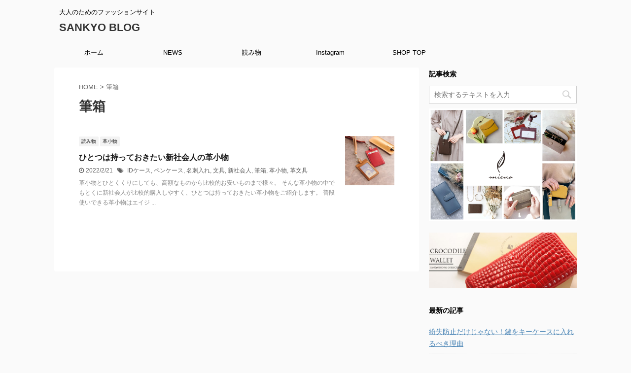

--- FILE ---
content_type: text/html; charset=UTF-8
request_url: https://www.the-sankyo.com/note/tag/%E7%AD%86%E7%AE%B1/
body_size: 15162
content:
<!DOCTYPE html>
<!--[if lt IE 7]>
<html class="ie6" dir="ltr" lang="ja" prefix="og: https://ogp.me/ns#"> <![endif]-->
<!--[if IE 7]>
<html class="i7" dir="ltr" lang="ja" prefix="og: https://ogp.me/ns#"> <![endif]-->
<!--[if IE 8]>
<html class="ie" dir="ltr" lang="ja" prefix="og: https://ogp.me/ns#"> <![endif]-->
<!--[if gt IE 8]><!-->
<html dir="ltr" lang="ja" prefix="og: https://ogp.me/ns#" class="s-navi-right ">
	<!--<![endif]-->
	<head prefix="og: http://ogp.me/ns# fb: http://ogp.me/ns/fb# article: http://ogp.me/ns/article#">
		<meta charset="UTF-8" >
		<meta name="viewport" content="width=device-width,initial-scale=1.0,user-scalable=no,viewport-fit=cover">
		<meta name="format-detection" content="telephone=no" >

					<meta name="robots" content="noindex,follow">
		
		<link rel="alternate" type="application/rss+xml" title="SANKYO BLOG RSS Feed" href="https://www.the-sankyo.com/note/feed/" />
		<link rel="pingback" href="https://www.the-sankyo.com/note/xmlrpc.php" >
		<!--[if lt IE 9]>
		<script src="https://www.the-sankyo.com/note/wp-content/themes/affinger5/js/html5shiv.js"></script>
		<![endif]-->
					<style>img:is([sizes="auto" i], [sizes^="auto," i]) { contain-intrinsic-size: 3000px 1500px }</style>
	
		<!-- All in One SEO 4.8.4.1 - aioseo.com -->
	<meta name="robots" content="max-image-preview:large" />
	<link rel="canonical" href="https://www.the-sankyo.com/note/tag/%e7%ad%86%e7%ae%b1/" />
	<meta name="generator" content="All in One SEO (AIOSEO) 4.8.4.1" />

		<!-- Google tag (gtag.js) --> <script async src="https://www.googletagmanager.com/gtag/js?id=G-XH3QFPHMGR"></script> <script> window.dataLayer = window.dataLayer || []; function gtag(){dataLayer.push(arguments);} gtag('js', new Date()); gtag('config', 'G-XH3QFPHMGR'); </script>
		<script type="application/ld+json" class="aioseo-schema">
			{"@context":"https:\/\/schema.org","@graph":[{"@type":"BreadcrumbList","@id":"https:\/\/www.the-sankyo.com\/note\/tag\/%E7%AD%86%E7%AE%B1\/#breadcrumblist","itemListElement":[{"@type":"ListItem","@id":"https:\/\/www.the-sankyo.com\/note#listItem","position":1,"name":"\u30db\u30fc\u30e0","item":"https:\/\/www.the-sankyo.com\/note","nextItem":{"@type":"ListItem","@id":"https:\/\/www.the-sankyo.com\/note\/tag\/%e7%ad%86%e7%ae%b1\/#listItem","name":"\u7b46\u7bb1"}},{"@type":"ListItem","@id":"https:\/\/www.the-sankyo.com\/note\/tag\/%e7%ad%86%e7%ae%b1\/#listItem","position":2,"name":"\u7b46\u7bb1","previousItem":{"@type":"ListItem","@id":"https:\/\/www.the-sankyo.com\/note#listItem","name":"\u30db\u30fc\u30e0"}}]},{"@type":"CollectionPage","@id":"https:\/\/www.the-sankyo.com\/note\/tag\/%E7%AD%86%E7%AE%B1\/#collectionpage","url":"https:\/\/www.the-sankyo.com\/note\/tag\/%E7%AD%86%E7%AE%B1\/","name":"\u7b46\u7bb1 - SANKYO BLOG","inLanguage":"ja","isPartOf":{"@id":"https:\/\/www.the-sankyo.com\/note\/#website"},"breadcrumb":{"@id":"https:\/\/www.the-sankyo.com\/note\/tag\/%E7%AD%86%E7%AE%B1\/#breadcrumblist"}},{"@type":"Organization","@id":"https:\/\/www.the-sankyo.com\/note\/#organization","name":"SANKYO BLOG","description":"\u5927\u4eba\u306e\u305f\u3081\u306e\u30d5\u30a1\u30c3\u30b7\u30e7\u30f3\u30b5\u30a4\u30c8","url":"https:\/\/www.the-sankyo.com\/note\/","telephone":"+81727302355","logo":{"@type":"ImageObject","url":"https:\/\/www.the-sankyo.com\/note\/wp-content\/uploads\/2023\/08\/logo-1200-1200.png","@id":"https:\/\/www.the-sankyo.com\/note\/tag\/%E7%AD%86%E7%AE%B1\/#organizationLogo","width":1200,"height":1200},"image":{"@id":"https:\/\/www.the-sankyo.com\/note\/tag\/%E7%AD%86%E7%AE%B1\/#organizationLogo"},"sameAs":["https:\/\/www.facebook.com\/SANKYOSHOKAI1970\/","https:\/\/twitter.com\/sankyo_shokai","https:\/\/www.instagram.com\/sankyoshokai\/","https:\/\/www.pinterest.jp\/sankyoshokai\/"]},{"@type":"WebSite","@id":"https:\/\/www.the-sankyo.com\/note\/#website","url":"https:\/\/www.the-sankyo.com\/note\/","name":"SANKYO BLOG","description":"\u5927\u4eba\u306e\u305f\u3081\u306e\u30d5\u30a1\u30c3\u30b7\u30e7\u30f3\u30b5\u30a4\u30c8","inLanguage":"ja","publisher":{"@id":"https:\/\/www.the-sankyo.com\/note\/#organization"}}]}
		</script>
		<!-- All in One SEO -->

<title>筆箱 - SANKYO BLOG</title>
<link rel='dns-prefetch' href='//ajax.googleapis.com' />
<script type="text/javascript" id="wpp-js" src="https://www.the-sankyo.com/note/wp-content/plugins/wordpress-popular-posts/assets/js/wpp.min.js?ver=7.3.3" data-sampling="0" data-sampling-rate="100" data-api-url="https://www.the-sankyo.com/note/wp-json/wordpress-popular-posts" data-post-id="0" data-token="417618abb4" data-lang="0" data-debug="0"></script>
		<!-- This site uses the Google Analytics by MonsterInsights plugin v9.10.0 - Using Analytics tracking - https://www.monsterinsights.com/ -->
		<!-- Note: MonsterInsights is not currently configured on this site. The site owner needs to authenticate with Google Analytics in the MonsterInsights settings panel. -->
					<!-- No tracking code set -->
				<!-- / Google Analytics by MonsterInsights -->
		<script type="text/javascript">
/* <![CDATA[ */
window._wpemojiSettings = {"baseUrl":"https:\/\/s.w.org\/images\/core\/emoji\/15.1.0\/72x72\/","ext":".png","svgUrl":"https:\/\/s.w.org\/images\/core\/emoji\/15.1.0\/svg\/","svgExt":".svg","source":{"concatemoji":"https:\/\/www.the-sankyo.com\/note\/wp-includes\/js\/wp-emoji-release.min.js?ver=6.8.1"}};
/*! This file is auto-generated */
!function(i,n){var o,s,e;function c(e){try{var t={supportTests:e,timestamp:(new Date).valueOf()};sessionStorage.setItem(o,JSON.stringify(t))}catch(e){}}function p(e,t,n){e.clearRect(0,0,e.canvas.width,e.canvas.height),e.fillText(t,0,0);var t=new Uint32Array(e.getImageData(0,0,e.canvas.width,e.canvas.height).data),r=(e.clearRect(0,0,e.canvas.width,e.canvas.height),e.fillText(n,0,0),new Uint32Array(e.getImageData(0,0,e.canvas.width,e.canvas.height).data));return t.every(function(e,t){return e===r[t]})}function u(e,t,n){switch(t){case"flag":return n(e,"\ud83c\udff3\ufe0f\u200d\u26a7\ufe0f","\ud83c\udff3\ufe0f\u200b\u26a7\ufe0f")?!1:!n(e,"\ud83c\uddfa\ud83c\uddf3","\ud83c\uddfa\u200b\ud83c\uddf3")&&!n(e,"\ud83c\udff4\udb40\udc67\udb40\udc62\udb40\udc65\udb40\udc6e\udb40\udc67\udb40\udc7f","\ud83c\udff4\u200b\udb40\udc67\u200b\udb40\udc62\u200b\udb40\udc65\u200b\udb40\udc6e\u200b\udb40\udc67\u200b\udb40\udc7f");case"emoji":return!n(e,"\ud83d\udc26\u200d\ud83d\udd25","\ud83d\udc26\u200b\ud83d\udd25")}return!1}function f(e,t,n){var r="undefined"!=typeof WorkerGlobalScope&&self instanceof WorkerGlobalScope?new OffscreenCanvas(300,150):i.createElement("canvas"),a=r.getContext("2d",{willReadFrequently:!0}),o=(a.textBaseline="top",a.font="600 32px Arial",{});return e.forEach(function(e){o[e]=t(a,e,n)}),o}function t(e){var t=i.createElement("script");t.src=e,t.defer=!0,i.head.appendChild(t)}"undefined"!=typeof Promise&&(o="wpEmojiSettingsSupports",s=["flag","emoji"],n.supports={everything:!0,everythingExceptFlag:!0},e=new Promise(function(e){i.addEventListener("DOMContentLoaded",e,{once:!0})}),new Promise(function(t){var n=function(){try{var e=JSON.parse(sessionStorage.getItem(o));if("object"==typeof e&&"number"==typeof e.timestamp&&(new Date).valueOf()<e.timestamp+604800&&"object"==typeof e.supportTests)return e.supportTests}catch(e){}return null}();if(!n){if("undefined"!=typeof Worker&&"undefined"!=typeof OffscreenCanvas&&"undefined"!=typeof URL&&URL.createObjectURL&&"undefined"!=typeof Blob)try{var e="postMessage("+f.toString()+"("+[JSON.stringify(s),u.toString(),p.toString()].join(",")+"));",r=new Blob([e],{type:"text/javascript"}),a=new Worker(URL.createObjectURL(r),{name:"wpTestEmojiSupports"});return void(a.onmessage=function(e){c(n=e.data),a.terminate(),t(n)})}catch(e){}c(n=f(s,u,p))}t(n)}).then(function(e){for(var t in e)n.supports[t]=e[t],n.supports.everything=n.supports.everything&&n.supports[t],"flag"!==t&&(n.supports.everythingExceptFlag=n.supports.everythingExceptFlag&&n.supports[t]);n.supports.everythingExceptFlag=n.supports.everythingExceptFlag&&!n.supports.flag,n.DOMReady=!1,n.readyCallback=function(){n.DOMReady=!0}}).then(function(){return e}).then(function(){var e;n.supports.everything||(n.readyCallback(),(e=n.source||{}).concatemoji?t(e.concatemoji):e.wpemoji&&e.twemoji&&(t(e.twemoji),t(e.wpemoji)))}))}((window,document),window._wpemojiSettings);
/* ]]> */
</script>
<style id='wp-emoji-styles-inline-css' type='text/css'>

	img.wp-smiley, img.emoji {
		display: inline !important;
		border: none !important;
		box-shadow: none !important;
		height: 1em !important;
		width: 1em !important;
		margin: 0 0.07em !important;
		vertical-align: -0.1em !important;
		background: none !important;
		padding: 0 !important;
	}
</style>
<link rel='stylesheet' id='wp-block-library-css' href='https://www.the-sankyo.com/note/wp-includes/css/dist/block-library/style.min.css?ver=6.8.1' type='text/css' media='all' />
<style id='classic-theme-styles-inline-css' type='text/css'>
/*! This file is auto-generated */
.wp-block-button__link{color:#fff;background-color:#32373c;border-radius:9999px;box-shadow:none;text-decoration:none;padding:calc(.667em + 2px) calc(1.333em + 2px);font-size:1.125em}.wp-block-file__button{background:#32373c;color:#fff;text-decoration:none}
</style>
<style id='global-styles-inline-css' type='text/css'>
:root{--wp--preset--aspect-ratio--square: 1;--wp--preset--aspect-ratio--4-3: 4/3;--wp--preset--aspect-ratio--3-4: 3/4;--wp--preset--aspect-ratio--3-2: 3/2;--wp--preset--aspect-ratio--2-3: 2/3;--wp--preset--aspect-ratio--16-9: 16/9;--wp--preset--aspect-ratio--9-16: 9/16;--wp--preset--color--black: #000000;--wp--preset--color--cyan-bluish-gray: #abb8c3;--wp--preset--color--white: #ffffff;--wp--preset--color--pale-pink: #f78da7;--wp--preset--color--vivid-red: #cf2e2e;--wp--preset--color--luminous-vivid-orange: #ff6900;--wp--preset--color--luminous-vivid-amber: #fcb900;--wp--preset--color--light-green-cyan: #7bdcb5;--wp--preset--color--vivid-green-cyan: #00d084;--wp--preset--color--pale-cyan-blue: #8ed1fc;--wp--preset--color--vivid-cyan-blue: #0693e3;--wp--preset--color--vivid-purple: #9b51e0;--wp--preset--color--soft-red: #e6514c;--wp--preset--color--light-grayish-red: #fdebee;--wp--preset--color--vivid-yellow: #ffc107;--wp--preset--color--very-pale-yellow: #fffde7;--wp--preset--color--very-light-gray: #fafafa;--wp--preset--color--very-dark-gray: #313131;--wp--preset--color--original-color-a: #43a047;--wp--preset--color--original-color-b: #795548;--wp--preset--color--original-color-c: #ec407a;--wp--preset--color--original-color-d: #9e9d24;--wp--preset--gradient--vivid-cyan-blue-to-vivid-purple: linear-gradient(135deg,rgba(6,147,227,1) 0%,rgb(155,81,224) 100%);--wp--preset--gradient--light-green-cyan-to-vivid-green-cyan: linear-gradient(135deg,rgb(122,220,180) 0%,rgb(0,208,130) 100%);--wp--preset--gradient--luminous-vivid-amber-to-luminous-vivid-orange: linear-gradient(135deg,rgba(252,185,0,1) 0%,rgba(255,105,0,1) 100%);--wp--preset--gradient--luminous-vivid-orange-to-vivid-red: linear-gradient(135deg,rgba(255,105,0,1) 0%,rgb(207,46,46) 100%);--wp--preset--gradient--very-light-gray-to-cyan-bluish-gray: linear-gradient(135deg,rgb(238,238,238) 0%,rgb(169,184,195) 100%);--wp--preset--gradient--cool-to-warm-spectrum: linear-gradient(135deg,rgb(74,234,220) 0%,rgb(151,120,209) 20%,rgb(207,42,186) 40%,rgb(238,44,130) 60%,rgb(251,105,98) 80%,rgb(254,248,76) 100%);--wp--preset--gradient--blush-light-purple: linear-gradient(135deg,rgb(255,206,236) 0%,rgb(152,150,240) 100%);--wp--preset--gradient--blush-bordeaux: linear-gradient(135deg,rgb(254,205,165) 0%,rgb(254,45,45) 50%,rgb(107,0,62) 100%);--wp--preset--gradient--luminous-dusk: linear-gradient(135deg,rgb(255,203,112) 0%,rgb(199,81,192) 50%,rgb(65,88,208) 100%);--wp--preset--gradient--pale-ocean: linear-gradient(135deg,rgb(255,245,203) 0%,rgb(182,227,212) 50%,rgb(51,167,181) 100%);--wp--preset--gradient--electric-grass: linear-gradient(135deg,rgb(202,248,128) 0%,rgb(113,206,126) 100%);--wp--preset--gradient--midnight: linear-gradient(135deg,rgb(2,3,129) 0%,rgb(40,116,252) 100%);--wp--preset--font-size--small: 13px;--wp--preset--font-size--medium: 20px;--wp--preset--font-size--large: 36px;--wp--preset--font-size--x-large: 42px;--wp--preset--spacing--20: 0.44rem;--wp--preset--spacing--30: 0.67rem;--wp--preset--spacing--40: 1rem;--wp--preset--spacing--50: 1.5rem;--wp--preset--spacing--60: 2.25rem;--wp--preset--spacing--70: 3.38rem;--wp--preset--spacing--80: 5.06rem;--wp--preset--shadow--natural: 6px 6px 9px rgba(0, 0, 0, 0.2);--wp--preset--shadow--deep: 12px 12px 50px rgba(0, 0, 0, 0.4);--wp--preset--shadow--sharp: 6px 6px 0px rgba(0, 0, 0, 0.2);--wp--preset--shadow--outlined: 6px 6px 0px -3px rgba(255, 255, 255, 1), 6px 6px rgba(0, 0, 0, 1);--wp--preset--shadow--crisp: 6px 6px 0px rgba(0, 0, 0, 1);}:where(.is-layout-flex){gap: 0.5em;}:where(.is-layout-grid){gap: 0.5em;}body .is-layout-flex{display: flex;}.is-layout-flex{flex-wrap: wrap;align-items: center;}.is-layout-flex > :is(*, div){margin: 0;}body .is-layout-grid{display: grid;}.is-layout-grid > :is(*, div){margin: 0;}:where(.wp-block-columns.is-layout-flex){gap: 2em;}:where(.wp-block-columns.is-layout-grid){gap: 2em;}:where(.wp-block-post-template.is-layout-flex){gap: 1.25em;}:where(.wp-block-post-template.is-layout-grid){gap: 1.25em;}.has-black-color{color: var(--wp--preset--color--black) !important;}.has-cyan-bluish-gray-color{color: var(--wp--preset--color--cyan-bluish-gray) !important;}.has-white-color{color: var(--wp--preset--color--white) !important;}.has-pale-pink-color{color: var(--wp--preset--color--pale-pink) !important;}.has-vivid-red-color{color: var(--wp--preset--color--vivid-red) !important;}.has-luminous-vivid-orange-color{color: var(--wp--preset--color--luminous-vivid-orange) !important;}.has-luminous-vivid-amber-color{color: var(--wp--preset--color--luminous-vivid-amber) !important;}.has-light-green-cyan-color{color: var(--wp--preset--color--light-green-cyan) !important;}.has-vivid-green-cyan-color{color: var(--wp--preset--color--vivid-green-cyan) !important;}.has-pale-cyan-blue-color{color: var(--wp--preset--color--pale-cyan-blue) !important;}.has-vivid-cyan-blue-color{color: var(--wp--preset--color--vivid-cyan-blue) !important;}.has-vivid-purple-color{color: var(--wp--preset--color--vivid-purple) !important;}.has-black-background-color{background-color: var(--wp--preset--color--black) !important;}.has-cyan-bluish-gray-background-color{background-color: var(--wp--preset--color--cyan-bluish-gray) !important;}.has-white-background-color{background-color: var(--wp--preset--color--white) !important;}.has-pale-pink-background-color{background-color: var(--wp--preset--color--pale-pink) !important;}.has-vivid-red-background-color{background-color: var(--wp--preset--color--vivid-red) !important;}.has-luminous-vivid-orange-background-color{background-color: var(--wp--preset--color--luminous-vivid-orange) !important;}.has-luminous-vivid-amber-background-color{background-color: var(--wp--preset--color--luminous-vivid-amber) !important;}.has-light-green-cyan-background-color{background-color: var(--wp--preset--color--light-green-cyan) !important;}.has-vivid-green-cyan-background-color{background-color: var(--wp--preset--color--vivid-green-cyan) !important;}.has-pale-cyan-blue-background-color{background-color: var(--wp--preset--color--pale-cyan-blue) !important;}.has-vivid-cyan-blue-background-color{background-color: var(--wp--preset--color--vivid-cyan-blue) !important;}.has-vivid-purple-background-color{background-color: var(--wp--preset--color--vivid-purple) !important;}.has-black-border-color{border-color: var(--wp--preset--color--black) !important;}.has-cyan-bluish-gray-border-color{border-color: var(--wp--preset--color--cyan-bluish-gray) !important;}.has-white-border-color{border-color: var(--wp--preset--color--white) !important;}.has-pale-pink-border-color{border-color: var(--wp--preset--color--pale-pink) !important;}.has-vivid-red-border-color{border-color: var(--wp--preset--color--vivid-red) !important;}.has-luminous-vivid-orange-border-color{border-color: var(--wp--preset--color--luminous-vivid-orange) !important;}.has-luminous-vivid-amber-border-color{border-color: var(--wp--preset--color--luminous-vivid-amber) !important;}.has-light-green-cyan-border-color{border-color: var(--wp--preset--color--light-green-cyan) !important;}.has-vivid-green-cyan-border-color{border-color: var(--wp--preset--color--vivid-green-cyan) !important;}.has-pale-cyan-blue-border-color{border-color: var(--wp--preset--color--pale-cyan-blue) !important;}.has-vivid-cyan-blue-border-color{border-color: var(--wp--preset--color--vivid-cyan-blue) !important;}.has-vivid-purple-border-color{border-color: var(--wp--preset--color--vivid-purple) !important;}.has-vivid-cyan-blue-to-vivid-purple-gradient-background{background: var(--wp--preset--gradient--vivid-cyan-blue-to-vivid-purple) !important;}.has-light-green-cyan-to-vivid-green-cyan-gradient-background{background: var(--wp--preset--gradient--light-green-cyan-to-vivid-green-cyan) !important;}.has-luminous-vivid-amber-to-luminous-vivid-orange-gradient-background{background: var(--wp--preset--gradient--luminous-vivid-amber-to-luminous-vivid-orange) !important;}.has-luminous-vivid-orange-to-vivid-red-gradient-background{background: var(--wp--preset--gradient--luminous-vivid-orange-to-vivid-red) !important;}.has-very-light-gray-to-cyan-bluish-gray-gradient-background{background: var(--wp--preset--gradient--very-light-gray-to-cyan-bluish-gray) !important;}.has-cool-to-warm-spectrum-gradient-background{background: var(--wp--preset--gradient--cool-to-warm-spectrum) !important;}.has-blush-light-purple-gradient-background{background: var(--wp--preset--gradient--blush-light-purple) !important;}.has-blush-bordeaux-gradient-background{background: var(--wp--preset--gradient--blush-bordeaux) !important;}.has-luminous-dusk-gradient-background{background: var(--wp--preset--gradient--luminous-dusk) !important;}.has-pale-ocean-gradient-background{background: var(--wp--preset--gradient--pale-ocean) !important;}.has-electric-grass-gradient-background{background: var(--wp--preset--gradient--electric-grass) !important;}.has-midnight-gradient-background{background: var(--wp--preset--gradient--midnight) !important;}.has-small-font-size{font-size: var(--wp--preset--font-size--small) !important;}.has-medium-font-size{font-size: var(--wp--preset--font-size--medium) !important;}.has-large-font-size{font-size: var(--wp--preset--font-size--large) !important;}.has-x-large-font-size{font-size: var(--wp--preset--font-size--x-large) !important;}
:where(.wp-block-post-template.is-layout-flex){gap: 1.25em;}:where(.wp-block-post-template.is-layout-grid){gap: 1.25em;}
:where(.wp-block-columns.is-layout-flex){gap: 2em;}:where(.wp-block-columns.is-layout-grid){gap: 2em;}
:root :where(.wp-block-pullquote){font-size: 1.5em;line-height: 1.6;}
</style>
<link rel='stylesheet' id='ez-toc-css' href='https://www.the-sankyo.com/note/wp-content/plugins/easy-table-of-contents/assets/css/screen.min.css?ver=2.0.75' type='text/css' media='all' />
<style id='ez-toc-inline-css' type='text/css'>
div#ez-toc-container .ez-toc-title {font-size: 120%;}div#ez-toc-container .ez-toc-title {font-weight: 500;}div#ez-toc-container ul li , div#ez-toc-container ul li a {font-size: 95%;}div#ez-toc-container ul li , div#ez-toc-container ul li a {font-weight: 500;}div#ez-toc-container nav ul ul li {font-size: 90%;}
.ez-toc-container-direction {direction: ltr;}.ez-toc-counter ul{counter-reset: item ;}.ez-toc-counter nav ul li a::before {content: counters(item, '.', decimal) '. ';display: inline-block;counter-increment: item;flex-grow: 0;flex-shrink: 0;margin-right: .2em; float: left; }.ez-toc-widget-direction {direction: ltr;}.ez-toc-widget-container ul{counter-reset: item ;}.ez-toc-widget-container nav ul li a::before {content: counters(item, '.', decimal) '. ';display: inline-block;counter-increment: item;flex-grow: 0;flex-shrink: 0;margin-right: .2em; float: left; }
</style>
<link rel='stylesheet' id='wordpress-popular-posts-css-css' href='https://www.the-sankyo.com/note/wp-content/plugins/wordpress-popular-posts/assets/css/wpp.css?ver=7.3.3' type='text/css' media='all' />
<link rel='stylesheet' id='normalize-css' href='https://www.the-sankyo.com/note/wp-content/themes/affinger5/css/normalize.css?ver=1.5.9' type='text/css' media='all' />
<link rel='stylesheet' id='font-awesome-css' href='https://www.the-sankyo.com/note/wp-content/themes/affinger5/css/fontawesome/css/font-awesome.min.css?ver=4.7.0' type='text/css' media='all' />
<link rel='stylesheet' id='font-awesome-animation-css' href='https://www.the-sankyo.com/note/wp-content/themes/affinger5/css/fontawesome/css/font-awesome-animation.min.css?ver=6.8.1' type='text/css' media='all' />
<link rel='stylesheet' id='st_svg-css' href='https://www.the-sankyo.com/note/wp-content/themes/affinger5/st_svg/style.css?ver=6.8.1' type='text/css' media='all' />
<link rel='stylesheet' id='slick-css' href='https://www.the-sankyo.com/note/wp-content/themes/affinger5/vendor/slick/slick.css?ver=1.8.0' type='text/css' media='all' />
<link rel='stylesheet' id='slick-theme-css' href='https://www.the-sankyo.com/note/wp-content/themes/affinger5/vendor/slick/slick-theme.css?ver=1.8.0' type='text/css' media='all' />
<link rel='stylesheet' id='style-css' href='https://www.the-sankyo.com/note/wp-content/themes/affinger5/style.css?ver=6.8.1' type='text/css' media='all' />
<link rel='stylesheet' id='single-css' href='https://www.the-sankyo.com/note/wp-content/themes/affinger5/st-rankcss.php' type='text/css' media='all' />
<link rel='stylesheet' id='st-themecss-css' href='https://www.the-sankyo.com/note/wp-content/themes/affinger5/st-themecss-loader.php?ver=6.8.1' type='text/css' media='all' />
<script type="text/javascript" src="//ajax.googleapis.com/ajax/libs/jquery/1.11.3/jquery.min.js?ver=1.11.3" id="jquery-js"></script>
<link rel="https://api.w.org/" href="https://www.the-sankyo.com/note/wp-json/" /><link rel="alternate" title="JSON" type="application/json" href="https://www.the-sankyo.com/note/wp-json/wp/v2/tags/2899" />            <style id="wpp-loading-animation-styles">@-webkit-keyframes bgslide{from{background-position-x:0}to{background-position-x:-200%}}@keyframes bgslide{from{background-position-x:0}to{background-position-x:-200%}}.wpp-widget-block-placeholder,.wpp-shortcode-placeholder{margin:0 auto;width:60px;height:3px;background:#dd3737;background:linear-gradient(90deg,#dd3737 0%,#571313 10%,#dd3737 100%);background-size:200% auto;border-radius:3px;-webkit-animation:bgslide 1s infinite linear;animation:bgslide 1s infinite linear}</style>
            <link href="https://fonts.googleapis.com/icon?family=Material+Icons" rel="stylesheet">
<style type="text/css">.broken_link, a.broken_link {
	text-decoration: line-through;
}</style>		<style type="text/css" id="wp-custom-css">
			.tbl_bnone{
	boder:none;
}		</style>
					<script>
		(function (i, s, o, g, r, a, m) {
			i['GoogleAnalyticsObject'] = r;
			i[r] = i[r] || function () {
					(i[r].q = i[r].q || []).push(arguments)
				}, i[r].l = 1 * new Date();
			a = s.createElement(o),
				m = s.getElementsByTagName(o)[0];
			a.async = 1;
			a.src = g;
			m.parentNode.insertBefore(a, m)
		})(window, document, 'script', '//www.google-analytics.com/analytics.js', 'ga');

		ga('create', 'UA-UA-1648645-1', 'auto');
		ga('send', 'pageview');

	</script>
				<!-- OGP -->
	
						<meta name="twitter:card" content="summary_large_image">
				<meta name="twitter:site" content="@sankyo_shokai">
		<meta name="twitter:title" content="SANKYO BLOG">
		<meta name="twitter:description" content="大人のためのファッションサイト">
		<meta name="twitter:image" content="https://www.the-sankyo.com/note/wp-content/themes/affinger5/images/no-img.png">
		<!-- /OGP -->
		


	<script>
		jQuery(function(){
		jQuery('.entry-content a[href^=http]')
			.not('[href*="'+location.hostname+'"]')
			.attr({target:"_blank"})
		;})
	</script>
<script>
jQuery(function(){
    jQuery('.st-btn-open').click(function(){
        jQuery(this).next('.st-slidebox').stop(true, true).slideToggle();
    });
});
</script>
	<script>
		jQuery(function(){
		jQuery('.post h2 , .h2modoki').wrapInner('<span class="st-dash-design"></span>');
		}) 
	</script>
<script>
jQuery(function(){
  jQuery('#st-tab-menu li').on('click', function(){
    if(jQuery(this).not('active')){
      jQuery(this).addClass('active').siblings('li').removeClass('active');
      var index = jQuery('#st-tab-menu li').index(this);
      jQuery('#st-tab-box div').eq(index).addClass('active').siblings('div').removeClass('active');
    }
  });
});
</script>

<script>
	jQuery(function(){
		jQuery("#toc_container:not(:has(ul ul))").addClass("only-toc");
		jQuery(".st-ac-box ul:has(.cat-item)").each(function(){
			jQuery(this).addClass("st-ac-cat");
		});
	});
</script>

<script>
	jQuery(function(){
						jQuery('.st-star').parent('.rankh4').css('padding-bottom','5px'); // スターがある場合のランキング見出し調整
	});
</script>

			</head>
	<body class="archive tag tag-2899 wp-theme-affinger5 not-front-page" >
				<div id="st-ami">
				<div id="wrapper" class="">
				<div id="wrapper-in">
					<header id="">
						<div id="headbox-bg">
							<div class="clearfix" id="headbox">
										<nav id="s-navi" class="pcnone">
			<dl class="acordion">
				<dt class="trigger">
					<p class="acordion_button"><span class="op has-text"><i class="fa st-svg-menu_thin"></i></span></p>
					
								<!-- 追加メニュー -->
																	<p class="acordion_extra_1"><a href="https://www.the-sankyo.com/"><span class="op-st"><span class="op-text">SHOP TOP</span></span></a></p>
								
								<!-- 追加メニュー2 -->
																	<p class="acordion_extra_2"><a href="https://www.the-sankyo.com/note/category/%e8%aa%ad%e3%81%bf%e7%89%a9/"><span class="op-st2"><span class="op-text">読み物</span></span></a></p>
								
									</dt>

				<dd class="acordion_tree">
					<div class="acordion_tree_content">

						

														<div class="menu-%e3%82%b0%e3%83%ad%e3%83%bc%e3%83%90%e3%83%ab%e3%83%a1%e3%83%8b%e3%83%a5%e3%83%bc-container"><ul id="menu-%e3%82%b0%e3%83%ad%e3%83%bc%e3%83%90%e3%83%ab%e3%83%a1%e3%83%8b%e3%83%a5%e3%83%bc" class="menu"><li id="menu-item-21074" class="menu-item menu-item-type-custom menu-item-object-custom menu-item-home menu-item-21074"><a href="https://www.the-sankyo.com/note/"><span class="menu-item-label">ホーム</span></a></li>
<li id="menu-item-22443" class="menu-item menu-item-type-taxonomy menu-item-object-category menu-item-22443"><a href="https://www.the-sankyo.com/note/category/news/"><span class="menu-item-label">NEWS</span></a></li>
<li id="menu-item-17110" class="menu-item menu-item-type-taxonomy menu-item-object-category menu-item-has-children menu-item-17110"><a href="https://www.the-sankyo.com/note/category/%e8%aa%ad%e3%81%bf%e7%89%a9/"><span class="menu-item-label">読み物</span></a>
<ul class="sub-menu">
	<li id="menu-item-22440" class="menu-item menu-item-type-taxonomy menu-item-object-category menu-item-22440"><a href="https://www.the-sankyo.com/note/category/%e8%aa%ad%e3%81%bf%e7%89%a9/%e8%b1%86%e7%9f%a5%e8%ad%98/"><span class="menu-item-label">豆知識</span></a></li>
	<li id="menu-item-25189" class="menu-item menu-item-type-custom menu-item-object-custom menu-item-25189"><a href="https://www.the-sankyo.com/note/category/%e8%aa%ad%e3%81%bf%e7%89%a9/%e3%82%ae%e3%83%95%e3%83%88/"><span class="menu-item-label">ギフト</span></a></li>
</ul>
</li>
<li id="menu-item-25188" class="menu-item menu-item-type-custom menu-item-object-custom menu-item-25188"><a href="https://www.instagram.com/sankyoshokai/"><span class="menu-item-label">Instagram</span></a></li>
<li id="menu-item-22442" class="menu-item menu-item-type-custom menu-item-object-custom menu-item-has-children menu-item-22442"><a href="https://www.the-sankyo.com/"><span class="menu-item-label">SHOP TOP</span></a>
<ul class="sub-menu">
	<li id="menu-item-17108" class="menu-item menu-item-type-post_type menu-item-object-page menu-item-17108"><a href="https://www.the-sankyo.com/note/%e4%bc%9a%e7%a4%be%e6%a6%82%e8%a6%81/"><span class="menu-item-label">会社概要</span></a></li>
</ul>
</li>
</ul></div>							<div class="clear"></div>

						
					</div>
				</dd>
			</dl>
		</nav>
										<div id="header-l">
										
            
			
				<!-- キャプション -->
				                
					              		 	 <p class="descr sitenametop">
               		     	大人のためのファッションサイト               			 </p>
					                    
				                
				<!-- ロゴ又はブログ名 -->
				              		  <p class="sitename"><a href="https://www.the-sankyo.com/note/">
                  		                      		    SANKYO BLOG                   		               		  </a></p>
            					<!-- ロゴ又はブログ名ここまで -->

			    
		
    									</div><!-- /#header-l -->
								<div id="header-r" class="smanone">
									
								</div><!-- /#header-r -->
							</div><!-- /#headbox-bg -->
						</div><!-- /#headbox clearfix -->

						
						
						
						
											
<div id="gazou-wide">
			<div id="st-menubox">
			<div id="st-menuwide">
				<nav class="smanone clearfix"><ul id="menu-%e3%82%b0%e3%83%ad%e3%83%bc%e3%83%90%e3%83%ab%e3%83%a1%e3%83%8b%e3%83%a5%e3%83%bc-1" class="menu"><li class="menu-item menu-item-type-custom menu-item-object-custom menu-item-home menu-item-21074"><a href="https://www.the-sankyo.com/note/">ホーム</a></li>
<li class="menu-item menu-item-type-taxonomy menu-item-object-category menu-item-22443"><a href="https://www.the-sankyo.com/note/category/news/">NEWS</a></li>
<li class="menu-item menu-item-type-taxonomy menu-item-object-category menu-item-has-children menu-item-17110"><a href="https://www.the-sankyo.com/note/category/%e8%aa%ad%e3%81%bf%e7%89%a9/">読み物</a>
<ul class="sub-menu">
	<li class="menu-item menu-item-type-taxonomy menu-item-object-category menu-item-22440"><a href="https://www.the-sankyo.com/note/category/%e8%aa%ad%e3%81%bf%e7%89%a9/%e8%b1%86%e7%9f%a5%e8%ad%98/">豆知識</a></li>
	<li class="menu-item menu-item-type-custom menu-item-object-custom menu-item-25189"><a href="https://www.the-sankyo.com/note/category/%e8%aa%ad%e3%81%bf%e7%89%a9/%e3%82%ae%e3%83%95%e3%83%88/">ギフト</a></li>
</ul>
</li>
<li class="menu-item menu-item-type-custom menu-item-object-custom menu-item-25188"><a href="https://www.instagram.com/sankyoshokai/">Instagram</a></li>
<li class="menu-item menu-item-type-custom menu-item-object-custom menu-item-has-children menu-item-22442"><a href="https://www.the-sankyo.com/">SHOP TOP</a>
<ul class="sub-menu">
	<li class="menu-item menu-item-type-post_type menu-item-object-page menu-item-17108"><a href="https://www.the-sankyo.com/note/%e4%bc%9a%e7%a4%be%e6%a6%82%e8%a6%81/">会社概要</a></li>
</ul>
</li>
</ul></nav>			</div>
		</div>
				</div>
					
					
					</header>

					

					<div id="content-w">

					
					
					


<div id="content" class="clearfix">
	<div id="contentInner">
		<main >
			<article>
				<!--ぱんくず -->
									<div id="breadcrumb">
					<ol>
						<li><a href="https://www.the-sankyo.com/note"><span>HOME</span></a> > </li>
						<li>筆箱</li>
					</ol>
					</div>
								<!--/ ぱんくず -->
				<!--ループ開始-->
				<h1 class="entry-title">
											筆箱									</h1>
				<div class="kanren ">
						<dl class="clearfix">
			<dt><a href="https://www.the-sankyo.com/note/%e8%aa%ad%e3%81%bf%e7%89%a9/%e3%81%b2%e3%81%a8%e3%81%a4%e3%81%af%e6%8c%81%e3%81%a3%e3%81%a6%e3%81%8a%e3%81%8d%e3%81%9f%e3%81%84%e6%96%b0%e7%a4%be%e4%bc%9a%e4%ba%ba%e3%81%ae%e9%9d%a9%e5%b0%8f%e7%89%a9/">
											<img width="150" height="150" src="https://www.the-sankyo.com/note/wp-content/uploads/2022/02/20220218-kmn-itm07000040-150x150.jpg" class="attachment-st_thumb150 size-st_thumb150 wp-post-image" alt="栃木レザー 日本製 牛革 本革 革小物 IDケース 新社会人" decoding="async" srcset="https://www.the-sankyo.com/note/wp-content/uploads/2022/02/20220218-kmn-itm07000040-150x150.jpg 150w, https://www.the-sankyo.com/note/wp-content/uploads/2022/02/20220218-kmn-itm07000040-300x300.jpg 300w, https://www.the-sankyo.com/note/wp-content/uploads/2022/02/20220218-kmn-itm07000040-60x60.jpg 60w, https://www.the-sankyo.com/note/wp-content/uploads/2022/02/20220218-kmn-itm07000040.jpg 640w" sizes="(max-width: 150px) 100vw, 150px" />									</a></dt>
			<dd>
				
	
	<p class="st-catgroup itiran-category">
		<a href="https://www.the-sankyo.com/note/category/%e8%aa%ad%e3%81%bf%e7%89%a9/" title="View all posts in 読み物" rel="category tag"><span class="catname st-catid27">読み物</span></a> <a href="https://www.the-sankyo.com/note/category/%e8%aa%ad%e3%81%bf%e7%89%a9/%e9%9d%a9%e5%b0%8f%e7%89%a9/" title="View all posts in 革小物" rel="category tag"><span class="catname st-catid2295">革小物</span></a>	</p>
				<h3><a href="https://www.the-sankyo.com/note/%e8%aa%ad%e3%81%bf%e7%89%a9/%e3%81%b2%e3%81%a8%e3%81%a4%e3%81%af%e6%8c%81%e3%81%a3%e3%81%a6%e3%81%8a%e3%81%8d%e3%81%9f%e3%81%84%e6%96%b0%e7%a4%be%e4%bc%9a%e4%ba%ba%e3%81%ae%e9%9d%a9%e5%b0%8f%e7%89%a9/">
						ひとつは持っておきたい新社会人の革小物					</a></h3>

					<div class="blog_info">
		<p>
							<i class="fa fa-clock-o"></i>2022/2/21										&nbsp;<span class="pcone">
						<i class="fa fa-tags"></i>&nbsp;<a href="https://www.the-sankyo.com/note/tag/id%e3%82%b1%e3%83%bc%e3%82%b9/" rel="tag">IDケース</a>, <a href="https://www.the-sankyo.com/note/tag/%e3%83%9a%e3%83%b3%e3%82%b1%e3%83%bc%e3%82%b9/" rel="tag">ペンケース</a>, <a href="https://www.the-sankyo.com/note/tag/%e5%90%8d%e5%88%ba%e5%85%a5%e3%82%8c/" rel="tag">名刺入れ</a>, <a href="https://www.the-sankyo.com/note/tag/%e6%96%87%e5%85%b7/" rel="tag">文具</a>, <a href="https://www.the-sankyo.com/note/tag/%e6%96%b0%e7%a4%be%e4%bc%9a%e4%ba%ba/" rel="tag">新社会人</a>, <a href="https://www.the-sankyo.com/note/tag/%e7%ad%86%e7%ae%b1/" rel="tag">筆箱</a>, <a href="https://www.the-sankyo.com/note/tag/%e9%9d%a9%e5%b0%8f%e7%89%a9/" rel="tag">革小物</a>, <a href="https://www.the-sankyo.com/note/tag/%e9%9d%a9%e6%96%87%e5%85%b7/" rel="tag">革文具</a>				</span></p>
				</div>

					<div class="st-excerpt smanone">
		<p>革小物とひとくくりにしても、高額なものから比較的お安いものまで様々。 そんな革小物の中でもとくに新社会人が比較的購入しやすく、ひとつは持っておきたい革小物をご紹介します。 普段使いできる革小物はエイジ ... </p>
	</div>
							</dd>
		</dl>
	</div>
					<div class="st-pagelink">
		<div class="st-pagelink-in">
				</div>
	</div>
			</article>
		</main>
	</div>
	<!-- /#contentInner -->
	<div id="side">
	<aside>

					<div class="side-topad">
				<div id="search-2" class="ad widget_search"><p class="st-widgets-title"><span>記事検索</span></p><div id="search">
	<form method="get" id="searchform" action="https://www.the-sankyo.com/note/">
		<label class="hidden" for="s">
					</label>
		<input type="text" placeholder="検索するテキストを入力" value="" name="s" id="s" />
		<input type="image" src="https://www.the-sankyo.com/note/wp-content/themes/affinger5/images/search.png" alt="検索" id="searchsubmit" />
	</form>
</div>
<!-- /stinger --> </div>
		<div id="st_custom_html_widget-3" class="widget_text ad widget_st_custom_html_widget">
		
		<div class="textwidget custom-html-widget">
			<a href="https://www.the-sankyo.com/c/women/wbrand/0000001972/0000002319"><img src="https://www.the-sankyo.com/note/wp-content/uploads/2023/03/ad-mieno.jpg"></a><br><br>

<a href="https://www.the-sankyo.com/category/ladies-material-wallet-crocodile/"><img src="
https://www.the-sankyo.com/note/wp-content/uploads/2022/04/ad_cwallet.jpg" alt="クロコダイル財布" /></a>
<br><br>
		</div>

		</div>
		
		<div id="recent-posts-2" class="ad widget_recent_entries">
		<p class="st-widgets-title"><span>最新の記事</span></p>
		<ul>
											<li>
					<a href="https://www.the-sankyo.com/note/%e8%aa%ad%e3%81%bf%e7%89%a9/%e7%b4%9b%e5%a4%b1%e9%98%b2%e6%ad%a2%e3%81%a0%e3%81%91%e3%81%98%e3%82%83%e3%81%aa%e3%81%84%ef%bc%81%e9%8d%b5%e3%82%92%e3%82%ad%e3%83%bc%e3%82%b1%e3%83%bc%e3%82%b9%e3%81%ab%e5%85%a5%e3%82%8c%e3%82%8b/">紛失防止だけじゃない！鍵をキーケースに入れるべき理由</a>
									</li>
											<li>
					<a href="https://www.the-sankyo.com/note/news/%e6%96%b0%e8%89%b2%e8%bf%bd%e5%8a%a0%e3%82%a2%e3%82%a4%e3%83%86%e3%83%a0%e2%89%aa2025%e5%b9%b47%e6%9c%88%e2%89%ab/">新色追加アイテム≪2025年7月≫</a>
									</li>
											<li>
					<a href="https://www.the-sankyo.com/note/%e8%aa%ad%e3%81%bf%e7%89%a9/%e8%a6%aa%e5%ad%90%e4%b8%89%e4%bb%a3%e3%81%a7%e3%81%ae%e4%bd%bf%e7%94%a8%e3%82%82%ef%bc%81%e4%b8%88%e5%a4%ab%e3%81%95%e3%81%a0%e3%81%91%e3%81%98%e3%82%83%e3%81%aa%e3%81%84%e3%80%82%e5%b1%b1%e8%91%a1/">親子三代での使用も！丈夫さだけじゃない。山葡萄に秘められた魅力とは</a>
									</li>
											<li>
					<a href="https://www.the-sankyo.com/note/%e8%aa%ad%e3%81%bf%e7%89%a9/%e6%9c%ac%e5%bd%93%e3%81%ab%e5%96%9c%e3%82%93%e3%81%a7%e3%82%82%e3%82%89%e3%81%88%e3%81%9f%ef%bc%81%e5%a5%b3%e6%80%a7%e3%81%b8%e3%81%ae%e3%82%ae%e3%83%95%e3%83%88%e3%81%ab%e3%81%8a%e3%81%99%e3%81%99/">本当に喜んでもらえた！女性へのギフトにおすすめの本革小物5選</a>
									</li>
											<li>
					<a href="https://www.the-sankyo.com/note/%e8%aa%ad%e3%81%bf%e7%89%a9/%e7%94%b7%e6%80%a7%e3%81%ae%e3%83%90%e3%83%83%e3%82%b0%e3%81%ab%e3%83%9f%e3%83%8b%e3%83%88%e3%83%bc%e3%83%88%e3%81%8c%e4%ba%ba%e6%b0%97%e3%81%ae%e7%90%86%e7%94%b1/">男性のバッグにミニトートが人気の理由</a>
									</li>
					</ul>

		</div><div id="categories-2" class="ad widget_categories"><p class="st-widgets-title"><span>カテゴリー</span></p>
			<ul>
					<li class="cat-item cat-item-2075"><a href="https://www.the-sankyo.com/note/category/%e8%aa%ad%e3%81%bf%e7%89%a9/cr%e6%b4%bb%e5%8b%95/" ><span class="cat-item-label">CR活動 (4)</span></a>
</li>
	<li class="cat-item cat-item-2"><a href="https://www.the-sankyo.com/note/category/info/" ><span class="cat-item-label">INFO (5)</span></a>
</li>
	<li class="cat-item cat-item-3"><a href="https://www.the-sankyo.com/note/category/news/" ><span class="cat-item-label">NEWS (2,049)</span></a>
</li>
	<li class="cat-item cat-item-2104"><a href="https://www.the-sankyo.com/note/category/sns%e4%bc%81%e7%94%bb/" ><span class="cat-item-label">SNS企画 (2)</span></a>
</li>
	<li class="cat-item cat-item-2107"><a href="https://www.the-sankyo.com/note/category/news/%e3%82%a2%e3%82%a6%e3%82%bf%e3%83%bc/" ><span class="cat-item-label">アウター (6)</span></a>
</li>
	<li class="cat-item cat-item-2108"><a href="https://www.the-sankyo.com/note/category/%e8%aa%ad%e3%81%bf%e7%89%a9/%e3%82%a2%e3%82%a6%e3%82%bf%e3%83%bc-%e8%aa%ad%e3%81%bf%e7%89%a9/" ><span class="cat-item-label">アウター (27)</span></a>
</li>
	<li class="cat-item cat-item-2105"><a href="https://www.the-sankyo.com/note/category/%e8%aa%ad%e3%81%bf%e7%89%a9/%e3%82%ab%e3%82%b7%e3%83%9f%e3%83%a4%e3%83%9e%e3%83%95%e3%83%a9%e3%83%bc/" ><span class="cat-item-label">カシミヤマフラー (3)</span></a>
</li>
	<li class="cat-item cat-item-1711"><a href="https://www.the-sankyo.com/note/category/%e8%aa%ad%e3%81%bf%e7%89%a9/%e3%82%ae%e3%83%95%e3%83%88/" ><span class="cat-item-label">ギフト (11)</span></a>
</li>
	<li class="cat-item cat-item-2146"><a href="https://www.the-sankyo.com/note/category/news/%e3%82%af%e3%83%ad%e3%82%b3%e3%83%80%e3%82%a4%e3%83%ab%e8%b2%a1%e5%b8%83/" ><span class="cat-item-label">クロコダイル財布 (5)</span></a>
</li>
	<li class="cat-item cat-item-2904"><a href="https://www.the-sankyo.com/note/category/%e8%aa%ad%e3%81%bf%e7%89%a9/%e3%82%b3%e3%83%bc%e3%83%87/" ><span class="cat-item-label">コーデ (3)</span></a>
</li>
	<li class="cat-item cat-item-151"><a href="https://www.the-sankyo.com/note/category/news/%e3%82%b3%e3%83%bc%e3%83%87%e3%82%a3%e3%83%8d%e3%83%bc%e3%83%88-news/" ><span class="cat-item-label">コーディネート (8)</span></a>
</li>
	<li class="cat-item cat-item-2147"><a href="https://www.the-sankyo.com/note/category/%e8%aa%ad%e3%81%bf%e7%89%a9/%e3%82%b9%e3%82%bf%e3%83%83%e3%83%95%e3%82%b3%e3%83%bc%e3%83%87/" ><span class="cat-item-label">スタッフコーデ (8)</span></a>
</li>
	<li class="cat-item cat-item-1705"><a href="https://www.the-sankyo.com/note/category/news/%e3%82%b9%e3%83%88%e3%83%bc%e3%83%ab/" ><span class="cat-item-label">ストール (2)</span></a>
</li>
	<li class="cat-item cat-item-2170"><a href="https://www.the-sankyo.com/note/category/%e8%aa%ad%e3%81%bf%e7%89%a9/%e3%82%b9%e3%83%88%e3%83%bc%e3%83%ab%e5%b7%bb%e3%81%8d%e6%96%b9/" ><span class="cat-item-label">ストール巻き方 (2)</span></a>
</li>
	<li class="cat-item cat-item-2144"><a href="https://www.the-sankyo.com/note/category/news/%e3%82%a2%e3%82%a6%e3%82%bf%e3%83%bc/%e3%83%88%e3%83%ac%e3%83%b3%e3%83%81%e3%82%b3%e3%83%bc%e3%83%88/" ><span class="cat-item-label">トレンチコート (1)</span></a>
</li>
	<li class="cat-item cat-item-612"><a href="https://www.the-sankyo.com/note/category/%e3%83%90%e3%83%83%e3%82%b0/" ><span class="cat-item-label">バッグ (4)</span></a>
</li>
	<li class="cat-item cat-item-1804"><a href="https://www.the-sankyo.com/note/category/%e8%aa%ad%e3%81%bf%e7%89%a9/%e3%83%90%e3%83%83%e3%82%b0-%e8%aa%ad%e3%81%bf%e7%89%a9/" ><span class="cat-item-label">バッグ (22)</span></a>
</li>
	<li class="cat-item cat-item-613"><a href="https://www.the-sankyo.com/note/category/news/%e3%83%90%e3%83%83%e3%82%b0-news/" ><span class="cat-item-label">バッグ (3)</span></a>
</li>
	<li class="cat-item cat-item-2106"><a href="https://www.the-sankyo.com/note/category/news/%e3%83%95%e3%82%a1%e3%83%bc%e3%83%90%e3%83%83%e3%82%b0/" ><span class="cat-item-label">ファーバッグ (3)</span></a>
</li>
	<li class="cat-item cat-item-2056"><a href="https://www.the-sankyo.com/note/category/%e8%aa%ad%e3%81%bf%e7%89%a9/%e8%b1%86%e7%9f%a5%e8%ad%98/%e3%83%95%e3%82%a1%e3%83%83%e3%82%b7%e3%83%a7%e3%83%b3/" ><span class="cat-item-label">ファッション (12)</span></a>
</li>
	<li class="cat-item cat-item-2110"><a href="https://www.the-sankyo.com/note/category/%e8%aa%ad%e3%81%bf%e7%89%a9/%e3%83%97%e3%83%ac%e3%82%bc%e3%83%b3%e3%83%88-%e8%aa%ad%e3%81%bf%e7%89%a9/" ><span class="cat-item-label">プレゼント (15)</span></a>
</li>
	<li class="cat-item cat-item-24"><a href="https://www.the-sankyo.com/note/category/%e3%83%a1%e3%83%87%e3%82%a3%e3%82%a2%e6%8e%b2%e8%bc%89/" ><span class="cat-item-label">メディア掲載 (19)</span></a>
</li>
	<li class="cat-item cat-item-2055"><a href="https://www.the-sankyo.com/note/category/%e8%aa%ad%e3%81%bf%e7%89%a9/%e8%b1%86%e7%9f%a5%e8%ad%98/%e3%83%ac%e3%82%b6%e3%83%bc/" ><span class="cat-item-label">レザー (32)</span></a>
</li>
	<li class="cat-item cat-item-615"><a href="https://www.the-sankyo.com/note/category/%e8%aa%ad%e3%81%bf%e7%89%a9/%e3%83%ac%e3%83%87%e3%82%a3%e3%83%bc%e3%82%b9%e3%82%b3%e3%83%bc%e3%83%88/" ><span class="cat-item-label">レディースコート (13)</span></a>
</li>
	<li class="cat-item cat-item-1806"><a href="https://www.the-sankyo.com/note/category/%e8%aa%ad%e3%81%bf%e7%89%a9/%e5%85%a5%e5%ad%a6%e5%bc%8f%e3%83%bb%e5%85%a5%e5%9c%92%e5%bc%8f-%e8%aa%ad%e3%81%bf%e7%89%a9/" ><span class="cat-item-label">入学式・入園式 (2)</span></a>
</li>
	<li class="cat-item cat-item-27"><a href="https://www.the-sankyo.com/note/category/%e8%aa%ad%e3%81%bf%e7%89%a9/" ><span class="cat-item-label">読み物 (335)</span></a>
</li>
	<li class="cat-item cat-item-614"><a href="https://www.the-sankyo.com/note/category/%e8%aa%ad%e3%81%bf%e7%89%a9/%e8%b1%86%e7%9f%a5%e8%ad%98/" ><span class="cat-item-label">豆知識 (76)</span></a>
</li>
	<li class="cat-item cat-item-2553"><a href="https://www.the-sankyo.com/note/category/%e8%aa%ad%e3%81%bf%e7%89%a9/%e8%b2%a1%e5%b8%83/" ><span class="cat-item-label">財布 (10)</span></a>
</li>
	<li class="cat-item cat-item-2069"><a href="https://www.the-sankyo.com/note/category/%e8%aa%ad%e3%81%bf%e7%89%a9/%e8%b2%b7%e3%81%a3%e3%81%a6%e3%82%88%e3%81%8b%e3%81%a3%e3%81%9f/" ><span class="cat-item-label">買ってよかった (2)</span></a>
</li>
	<li class="cat-item cat-item-2994"><a href="https://www.the-sankyo.com/note/category/%e8%aa%ad%e3%81%bf%e7%89%a9/%e8%b1%86%e7%9f%a5%e8%ad%98/%e9%96%8b%e9%81%8b/" ><span class="cat-item-label">開運 (14)</span></a>
</li>
	<li class="cat-item cat-item-2295"><a href="https://www.the-sankyo.com/note/category/%e8%aa%ad%e3%81%bf%e7%89%a9/%e9%9d%a9%e5%b0%8f%e7%89%a9/" ><span class="cat-item-label">革小物 (11)</span></a>
</li>
	<li class="cat-item cat-item-2346"><a href="https://www.the-sankyo.com/note/category/%e8%aa%ad%e3%81%bf%e7%89%a9/%e8%b1%86%e7%9f%a5%e8%ad%98/%e9%9d%b4/" ><span class="cat-item-label">靴 (5)</span></a>
</li>
			</ul>

			</div><div id="block-6" class="ad widget_block"><p><a href="https://fika-neoflam.co.jp/"><img decoding="async" src="https://www.the-sankyo.com/note/wp-content/uploads/2022/08/ad_fika.jpg" alt="fika"></a></p></div>
		<div id="st_custom_html_widget-5" class="widget_text ad widget_st_custom_html_widget">
					<p class="st-widgets-title"><span>sponsored Link</span></p>		
		<div class="textwidget custom-html-widget">
			<script async src="https://pagead2.googlesyndication.com/pagead/js/adsbygoogle.js"></script>
<!-- ディスプレイ広告 -->
<ins class="adsbygoogle"
     style="display:block"
     data-ad-client="ca-pub-1828340052651002"
     data-ad-slot="1336592893"
     data-ad-format="auto"
     data-full-width-responsive="true"></ins>
<script>
     (adsbygoogle = window.adsbygoogle || []).push({});
</script>		</div>

		</div>
					</div>
		
					<div class="kanren ">
										<dl class="clearfix">
				<dt><a href="https://www.the-sankyo.com/note/%e8%aa%ad%e3%81%bf%e7%89%a9/%e7%b4%9b%e5%a4%b1%e9%98%b2%e6%ad%a2%e3%81%a0%e3%81%91%e3%81%98%e3%82%83%e3%81%aa%e3%81%84%ef%bc%81%e9%8d%b5%e3%82%92%e3%82%ad%e3%83%bc%e3%82%b1%e3%83%bc%e3%82%b9%e3%81%ab%e5%85%a5%e3%82%8c%e3%82%8b/">
													<img width="150" height="150" src="https://www.the-sankyo.com/note/wp-content/uploads/2025/07/20250725-keycase-sum-150x150.jpg" class="attachment-st_thumb150 size-st_thumb150 wp-post-image" alt="20250725-keycase-sum" decoding="async" loading="lazy" srcset="https://www.the-sankyo.com/note/wp-content/uploads/2025/07/20250725-keycase-sum-150x150.jpg 150w, https://www.the-sankyo.com/note/wp-content/uploads/2025/07/20250725-keycase-sum-300x300.jpg 300w, https://www.the-sankyo.com/note/wp-content/uploads/2025/07/20250725-keycase-sum-60x60.jpg 60w, https://www.the-sankyo.com/note/wp-content/uploads/2025/07/20250725-keycase-sum.jpg 750w" sizes="auto, (max-width: 150px) 100vw, 150px" />											</a></dt>
				<dd>
					
	
	<p class="st-catgroup itiran-category">
		<a href="https://www.the-sankyo.com/note/category/%e8%aa%ad%e3%81%bf%e7%89%a9/" title="View all posts in 読み物" rel="category tag"><span class="catname st-catid27">読み物</span></a> <a href="https://www.the-sankyo.com/note/category/%e8%aa%ad%e3%81%bf%e7%89%a9/%e8%b1%86%e7%9f%a5%e8%ad%98/" title="View all posts in 豆知識" rel="category tag"><span class="catname st-catid614">豆知識</span></a>	</p>
					<h5 class="kanren-t"><a href="https://www.the-sankyo.com/note/%e8%aa%ad%e3%81%bf%e7%89%a9/%e7%b4%9b%e5%a4%b1%e9%98%b2%e6%ad%a2%e3%81%a0%e3%81%91%e3%81%98%e3%82%83%e3%81%aa%e3%81%84%ef%bc%81%e9%8d%b5%e3%82%92%e3%82%ad%e3%83%bc%e3%82%b1%e3%83%bc%e3%82%b9%e3%81%ab%e5%85%a5%e3%82%8c%e3%82%8b/">紛失防止だけじゃない！鍵をキーケースに入れるべき理由</a></h5>
						<div class="blog_info">
		<p>
							<i class="fa fa-clock-o"></i>2025/7/25					</p>
	</div>
														</dd>
			</dl>
								<dl class="clearfix">
				<dt><a href="https://www.the-sankyo.com/note/news/%e6%96%b0%e8%89%b2%e8%bf%bd%e5%8a%a0%e3%82%a2%e3%82%a4%e3%83%86%e3%83%a0%e2%89%aa2025%e5%b9%b47%e6%9c%88%e2%89%ab/">
													<img width="150" height="150" src="https://www.the-sankyo.com/note/wp-content/uploads/2025/07/0722-itm06001413-150x150.jpg" class="attachment-st_thumb150 size-st_thumb150 wp-post-image" alt="0722-itm06001413" decoding="async" loading="lazy" srcset="https://www.the-sankyo.com/note/wp-content/uploads/2025/07/0722-itm06001413-150x150.jpg 150w, https://www.the-sankyo.com/note/wp-content/uploads/2025/07/0722-itm06001413-60x60.jpg 60w" sizes="auto, (max-width: 150px) 100vw, 150px" />											</a></dt>
				<dd>
					
	
	<p class="st-catgroup itiran-category">
		<a href="https://www.the-sankyo.com/note/category/news/" title="View all posts in NEWS" rel="category tag"><span class="catname st-catid3">NEWS</span></a>	</p>
					<h5 class="kanren-t"><a href="https://www.the-sankyo.com/note/news/%e6%96%b0%e8%89%b2%e8%bf%bd%e5%8a%a0%e3%82%a2%e3%82%a4%e3%83%86%e3%83%a0%e2%89%aa2025%e5%b9%b47%e6%9c%88%e2%89%ab/">新色追加アイテム≪2025年7月≫</a></h5>
						<div class="blog_info">
		<p>
							<i class="fa fa-clock-o"></i>2025/7/25					</p>
	</div>
														</dd>
			</dl>
								<dl class="clearfix">
				<dt><a href="https://www.the-sankyo.com/note/%e8%aa%ad%e3%81%bf%e7%89%a9/%e8%a6%aa%e5%ad%90%e4%b8%89%e4%bb%a3%e3%81%a7%e3%81%ae%e4%bd%bf%e7%94%a8%e3%82%82%ef%bc%81%e4%b8%88%e5%a4%ab%e3%81%95%e3%81%a0%e3%81%91%e3%81%98%e3%82%83%e3%81%aa%e3%81%84%e3%80%82%e5%b1%b1%e8%91%a1/">
													<img width="150" height="150" src="https://www.the-sankyo.com/note/wp-content/uploads/2025/07/20250717-yamabudou-sum-150x150.jpg" class="attachment-st_thumb150 size-st_thumb150 wp-post-image" alt="07000383-10" decoding="async" loading="lazy" srcset="https://www.the-sankyo.com/note/wp-content/uploads/2025/07/20250717-yamabudou-sum-150x150.jpg 150w, https://www.the-sankyo.com/note/wp-content/uploads/2025/07/20250717-yamabudou-sum-300x300.jpg 300w, https://www.the-sankyo.com/note/wp-content/uploads/2025/07/20250717-yamabudou-sum-60x60.jpg 60w, https://www.the-sankyo.com/note/wp-content/uploads/2025/07/20250717-yamabudou-sum.jpg 640w" sizes="auto, (max-width: 150px) 100vw, 150px" />											</a></dt>
				<dd>
					
	
	<p class="st-catgroup itiran-category">
		<a href="https://www.the-sankyo.com/note/category/%e8%aa%ad%e3%81%bf%e7%89%a9/%e3%83%90%e3%83%83%e3%82%b0-%e8%aa%ad%e3%81%bf%e7%89%a9/" title="View all posts in バッグ" rel="category tag"><span class="catname st-catid1804">バッグ</span></a> <a href="https://www.the-sankyo.com/note/category/%e8%aa%ad%e3%81%bf%e7%89%a9/" title="View all posts in 読み物" rel="category tag"><span class="catname st-catid27">読み物</span></a>	</p>
					<h5 class="kanren-t"><a href="https://www.the-sankyo.com/note/%e8%aa%ad%e3%81%bf%e7%89%a9/%e8%a6%aa%e5%ad%90%e4%b8%89%e4%bb%a3%e3%81%a7%e3%81%ae%e4%bd%bf%e7%94%a8%e3%82%82%ef%bc%81%e4%b8%88%e5%a4%ab%e3%81%95%e3%81%a0%e3%81%91%e3%81%98%e3%82%83%e3%81%aa%e3%81%84%e3%80%82%e5%b1%b1%e8%91%a1/">親子三代での使用も！丈夫さだけじゃない。山葡萄に秘められた魅力とは</a></h5>
						<div class="blog_info">
		<p>
							<i class="fa fa-clock-o"></i>2025/7/17					</p>
	</div>
														</dd>
			</dl>
								<dl class="clearfix">
				<dt><a href="https://www.the-sankyo.com/note/%e8%aa%ad%e3%81%bf%e7%89%a9/%e6%9c%ac%e5%bd%93%e3%81%ab%e5%96%9c%e3%82%93%e3%81%a7%e3%82%82%e3%82%89%e3%81%88%e3%81%9f%ef%bc%81%e5%a5%b3%e6%80%a7%e3%81%b8%e3%81%ae%e3%82%ae%e3%83%95%e3%83%88%e3%81%ab%e3%81%8a%e3%81%99%e3%81%99/">
													<img width="150" height="150" src="https://www.the-sankyo.com/note/wp-content/uploads/2025/07/20250709-giftl-sum-150x150.jpg" class="attachment-st_thumb150 size-st_thumb150 wp-post-image" alt="20250709-giftl-sum" decoding="async" loading="lazy" srcset="https://www.the-sankyo.com/note/wp-content/uploads/2025/07/20250709-giftl-sum-150x150.jpg 150w, https://www.the-sankyo.com/note/wp-content/uploads/2025/07/20250709-giftl-sum-300x300.jpg 300w, https://www.the-sankyo.com/note/wp-content/uploads/2025/07/20250709-giftl-sum-768x768.jpg 768w, https://www.the-sankyo.com/note/wp-content/uploads/2025/07/20250709-giftl-sum-60x60.jpg 60w, https://www.the-sankyo.com/note/wp-content/uploads/2025/07/20250709-giftl-sum.jpg 800w" sizes="auto, (max-width: 150px) 100vw, 150px" />											</a></dt>
				<dd>
					
	
	<p class="st-catgroup itiran-category">
		<a href="https://www.the-sankyo.com/note/category/%e8%aa%ad%e3%81%bf%e7%89%a9/%e3%83%97%e3%83%ac%e3%82%bc%e3%83%b3%e3%83%88-%e8%aa%ad%e3%81%bf%e7%89%a9/" title="View all posts in プレゼント" rel="category tag"><span class="catname st-catid2110">プレゼント</span></a> <a href="https://www.the-sankyo.com/note/category/%e8%aa%ad%e3%81%bf%e7%89%a9/" title="View all posts in 読み物" rel="category tag"><span class="catname st-catid27">読み物</span></a>	</p>
					<h5 class="kanren-t"><a href="https://www.the-sankyo.com/note/%e8%aa%ad%e3%81%bf%e7%89%a9/%e6%9c%ac%e5%bd%93%e3%81%ab%e5%96%9c%e3%82%93%e3%81%a7%e3%82%82%e3%82%89%e3%81%88%e3%81%9f%ef%bc%81%e5%a5%b3%e6%80%a7%e3%81%b8%e3%81%ae%e3%82%ae%e3%83%95%e3%83%88%e3%81%ab%e3%81%8a%e3%81%99%e3%81%99/">本当に喜んでもらえた！女性へのギフトにおすすめの本革小物5選</a></h5>
						<div class="blog_info">
		<p>
							<i class="fa fa-clock-o"></i>2025/7/9					</p>
	</div>
														</dd>
			</dl>
								<dl class="clearfix">
				<dt><a href="https://www.the-sankyo.com/note/%e8%aa%ad%e3%81%bf%e7%89%a9/%e7%94%b7%e6%80%a7%e3%81%ae%e3%83%90%e3%83%83%e3%82%b0%e3%81%ab%e3%83%9f%e3%83%8b%e3%83%88%e3%83%bc%e3%83%88%e3%81%8c%e4%ba%ba%e6%b0%97%e3%81%ae%e7%90%86%e7%94%b1/">
													<img width="150" height="150" src="https://www.the-sankyo.com/note/wp-content/uploads/2025/07/sum_mens_bagcontents-150x150.jpg" class="attachment-st_thumb150 size-st_thumb150 wp-post-image" alt="07000381-mens-1-10" decoding="async" loading="lazy" srcset="https://www.the-sankyo.com/note/wp-content/uploads/2025/07/sum_mens_bagcontents-150x150.jpg 150w, https://www.the-sankyo.com/note/wp-content/uploads/2025/07/sum_mens_bagcontents-60x60.jpg 60w" sizes="auto, (max-width: 150px) 100vw, 150px" />											</a></dt>
				<dd>
					
	
	<p class="st-catgroup itiran-category">
		<a href="https://www.the-sankyo.com/note/category/%e8%aa%ad%e3%81%bf%e7%89%a9/%e3%83%90%e3%83%83%e3%82%b0-%e8%aa%ad%e3%81%bf%e7%89%a9/" title="View all posts in バッグ" rel="category tag"><span class="catname st-catid1804">バッグ</span></a> <a href="https://www.the-sankyo.com/note/category/%e8%aa%ad%e3%81%bf%e7%89%a9/" title="View all posts in 読み物" rel="category tag"><span class="catname st-catid27">読み物</span></a>	</p>
					<h5 class="kanren-t"><a href="https://www.the-sankyo.com/note/%e8%aa%ad%e3%81%bf%e7%89%a9/%e7%94%b7%e6%80%a7%e3%81%ae%e3%83%90%e3%83%83%e3%82%b0%e3%81%ab%e3%83%9f%e3%83%8b%e3%83%88%e3%83%bc%e3%83%88%e3%81%8c%e4%ba%ba%e6%b0%97%e3%81%ae%e7%90%86%e7%94%b1/">男性のバッグにミニトートが人気の理由</a></h5>
						<div class="blog_info">
		<p>
							<i class="fa fa-clock-o"></i>2025/7/8					</p>
	</div>
														</dd>
			</dl>
					</div>
		
		
		<div id="scrollad">
			<div class="kanren pop-box ">
</div>
			<!--ここにgoogleアドセンスコードを貼ると規約違反になるので注意して下さい-->
			
		</div>
	</aside>
</div>
<!-- /#side -->
</div>
<!--/#content -->
</div><!-- /contentw -->
<footer>
<div id="footer">
<div id="footer-in">

	<!-- フッターのメインコンテンツ -->
	<h3 class="footerlogo">
	<!-- ロゴ又はブログ名 -->
			<a href="https://www.the-sankyo.com/note/">
										SANKYO BLOG								</a>
		</h3>
			<p class="footer-description">
			<a href="https://www.the-sankyo.com/note/">大人のためのファッションサイト</a>
		</p>
			
</div>

</div>
</footer>
</div>
<!-- /#wrapperin -->
</div>
<!-- /#wrapper -->
</div><!-- /#st-ami -->
<script type="speculationrules">
{"prefetch":[{"source":"document","where":{"and":[{"href_matches":"\/note\/*"},{"not":{"href_matches":["\/note\/wp-*.php","\/note\/wp-admin\/*","\/note\/wp-content\/uploads\/*","\/note\/wp-content\/*","\/note\/wp-content\/plugins\/*","\/note\/wp-content\/themes\/affinger5\/*","\/note\/*\\?(.+)"]}},{"not":{"selector_matches":"a[rel~=\"nofollow\"]"}},{"not":{"selector_matches":".no-prefetch, .no-prefetch a"}}]},"eagerness":"conservative"}]}
</script>
<p class="copyr" data-copyr>Copyright&copy; SANKYO BLOG ,  2025 All&ensp;Rights Reserved Powered by <a href="http://manualstinger.com/cr" rel="nofollow">AFFINGER5</a>.</p><script type="text/javascript" id="ez-toc-scroll-scriptjs-js-extra">
/* <![CDATA[ */
var eztoc_smooth_local = {"scroll_offset":"30","add_request_uri":"","add_self_reference_link":""};
/* ]]> */
</script>
<script type="text/javascript" src="https://www.the-sankyo.com/note/wp-content/plugins/easy-table-of-contents/assets/js/smooth_scroll.min.js?ver=2.0.75" id="ez-toc-scroll-scriptjs-js"></script>
<script type="text/javascript" src="https://www.the-sankyo.com/note/wp-content/plugins/easy-table-of-contents/vendor/js-cookie/js.cookie.min.js?ver=2.2.1" id="ez-toc-js-cookie-js"></script>
<script type="text/javascript" src="https://www.the-sankyo.com/note/wp-content/plugins/easy-table-of-contents/vendor/sticky-kit/jquery.sticky-kit.min.js?ver=1.9.2" id="ez-toc-jquery-sticky-kit-js"></script>
<script type="text/javascript" id="ez-toc-js-js-extra">
/* <![CDATA[ */
var ezTOC = {"smooth_scroll":"1","visibility_hide_by_default":"","scroll_offset":"30","fallbackIcon":"<span class=\"\"><span class=\"eztoc-hide\" style=\"display:none;\">Toggle<\/span><span class=\"ez-toc-icon-toggle-span\"><svg style=\"fill: #999;color:#999\" xmlns=\"http:\/\/www.w3.org\/2000\/svg\" class=\"list-377408\" width=\"20px\" height=\"20px\" viewBox=\"0 0 24 24\" fill=\"none\"><path d=\"M6 6H4v2h2V6zm14 0H8v2h12V6zM4 11h2v2H4v-2zm16 0H8v2h12v-2zM4 16h2v2H4v-2zm16 0H8v2h12v-2z\" fill=\"currentColor\"><\/path><\/svg><svg style=\"fill: #999;color:#999\" class=\"arrow-unsorted-368013\" xmlns=\"http:\/\/www.w3.org\/2000\/svg\" width=\"10px\" height=\"10px\" viewBox=\"0 0 24 24\" version=\"1.2\" baseProfile=\"tiny\"><path d=\"M18.2 9.3l-6.2-6.3-6.2 6.3c-.2.2-.3.4-.3.7s.1.5.3.7c.2.2.4.3.7.3h11c.3 0 .5-.1.7-.3.2-.2.3-.5.3-.7s-.1-.5-.3-.7zM5.8 14.7l6.2 6.3 6.2-6.3c.2-.2.3-.5.3-.7s-.1-.5-.3-.7c-.2-.2-.4-.3-.7-.3h-11c-.3 0-.5.1-.7.3-.2.2-.3.5-.3.7s.1.5.3.7z\"\/><\/svg><\/span><\/span>","chamomile_theme_is_on":""};
/* ]]> */
</script>
<script type="text/javascript" src="https://www.the-sankyo.com/note/wp-content/plugins/easy-table-of-contents/assets/js/front.min.js?ver=2.0.75-1751438872" id="ez-toc-js-js"></script>
<script type="text/javascript" src="https://www.the-sankyo.com/note/wp-content/themes/affinger5/vendor/slick/slick.js?ver=1.5.9" id="slick-js"></script>
<script type="text/javascript" id="base-js-extra">
/* <![CDATA[ */
var ST = {"ajax_url":"https:\/\/www.the-sankyo.com\/note\/wp-admin\/admin-ajax.php","expand_accordion_menu":"","sidemenu_accordion":"","is_mobile":""};
/* ]]> */
</script>
<script type="text/javascript" src="https://www.the-sankyo.com/note/wp-content/themes/affinger5/js/base.js?ver=6.8.1" id="base-js"></script>
<script type="text/javascript" src="https://www.the-sankyo.com/note/wp-content/themes/affinger5/js/scroll.js?ver=6.8.1" id="scroll-js"></script>
<script type="text/javascript" src="https://www.the-sankyo.com/note/wp-content/themes/affinger5/js/st-copy-text.js?ver=6.8.1" id="st-copy-text-js"></script>
	<script>
		(function (window, document, $, undefined) {
			'use strict';

			$(function () {
				var s = $('[data-copyr]'), t = $('#footer-in');
				
				s.length && t.length && t.append(s);
			});
		}(window, window.document, jQuery));
	</script>					<div id="page-top"><a href="#wrapper" class="fa fa-angle-up"></a></div>
		</body></html>


--- FILE ---
content_type: text/html; charset=utf-8
request_url: https://www.google.com/recaptcha/api2/aframe
body_size: 268
content:
<!DOCTYPE HTML><html><head><meta http-equiv="content-type" content="text/html; charset=UTF-8"></head><body><script nonce="8L2vPlxBQlGyn2R3W1fPnw">/** Anti-fraud and anti-abuse applications only. See google.com/recaptcha */ try{var clients={'sodar':'https://pagead2.googlesyndication.com/pagead/sodar?'};window.addEventListener("message",function(a){try{if(a.source===window.parent){var b=JSON.parse(a.data);var c=clients[b['id']];if(c){var d=document.createElement('img');d.src=c+b['params']+'&rc='+(localStorage.getItem("rc::a")?sessionStorage.getItem("rc::b"):"");window.document.body.appendChild(d);sessionStorage.setItem("rc::e",parseInt(sessionStorage.getItem("rc::e")||0)+1);localStorage.setItem("rc::h",'1764921675953');}}}catch(b){}});window.parent.postMessage("_grecaptcha_ready", "*");}catch(b){}</script></body></html>